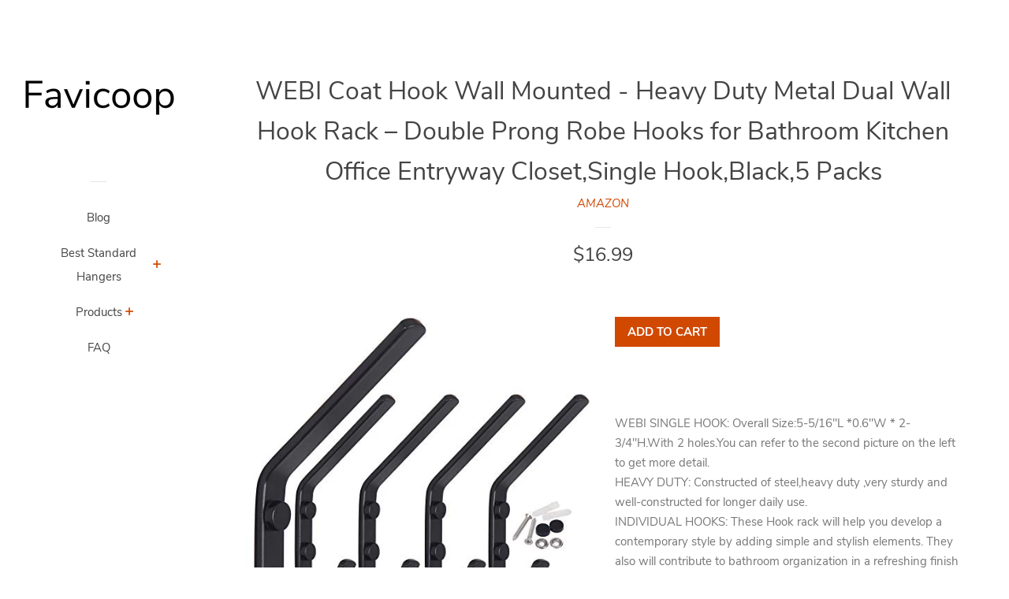

--- FILE ---
content_type: text/html; charset=utf-8
request_url: https://favicoop.com/products/clothes-rack-webi-coat-hook-wall-mounted-heavy-duty-metal-dual-wall-hook-b07h9644s7
body_size: 15322
content:
<!doctype html>
<html class="no-js">
<head>
<meta name="p:domain_verify" content="c419806347fc37b01fd4cec31c17e69d"/>
  
  <!-- Basic page needs ================================================== -->
  <meta charset="utf-8">
  <meta http-equiv="X-UA-Compatible" content="IE=edge,chrome=1">

  

  <!-- Title and description ================================================== -->
  <title>
  WEBI Coat Hook Wall Mounted - Heavy Duty Metal Dual Wall Hook Rack – D &ndash; Favicoop
  </title>

  
  <meta name="description" content="WEBI SINGLE HOOK: Overall Size:5-5/16&#39;&#39;L *0.6&#39;&#39;W * 2-3/4&#39;&#39;H.With 2 holes.You can refer to the second picture on the left to get more detail. HEAVY DUTY: Constructed of steel,heavy duty ,very sturdy and well-constructed for longer daily use. INDIVIDUAL HOOKS: These Hook rack will help you develop a contemporary style by">
  

  <!-- Social meta ================================================== -->
  <!-- /snippets/social-meta-tags.liquid -->




<meta property="og:site_name" content="Favicoop">
<meta property="og:url" content="https://favicoop.com/products/clothes-rack-webi-coat-hook-wall-mounted-heavy-duty-metal-dual-wall-hook-b07h9644s7">
<meta property="og:title" content="WEBI Coat Hook Wall Mounted - Heavy Duty Metal Dual Wall Hook Rack – Double Prong Robe Hooks for Bathroom Kitchen Office Entryway Closet,Single Hook,Black,5 Packs">
<meta property="og:type" content="product">
<meta property="og:description" content="WEBI SINGLE HOOK: Overall Size:5-5/16&#39;&#39;L *0.6&#39;&#39;W * 2-3/4&#39;&#39;H.With 2 holes.You can refer to the second picture on the left to get more detail. HEAVY DUTY: Constructed of steel,heavy duty ,very sturdy and well-constructed for longer daily use. INDIVIDUAL HOOKS: These Hook rack will help you develop a contemporary style by">

  <meta property="og:price:amount" content="16.99">
  <meta property="og:price:currency" content="USD">

<meta property="og:image" content="http://favicoop.com/cdn/shop/products/41txUAYYDgL._SL1500_1200x1200.jpg?v=1573755357">
<meta property="og:image:secure_url" content="https://favicoop.com/cdn/shop/products/41txUAYYDgL._SL1500_1200x1200.jpg?v=1573755357">


<meta name="twitter:card" content="summary_large_image">
<meta name="twitter:title" content="WEBI Coat Hook Wall Mounted - Heavy Duty Metal Dual Wall Hook Rack – Double Prong Robe Hooks for Bathroom Kitchen Office Entryway Closet,Single Hook,Black,5 Packs">
<meta name="twitter:description" content="WEBI SINGLE HOOK: Overall Size:5-5/16&#39;&#39;L *0.6&#39;&#39;W * 2-3/4&#39;&#39;H.With 2 holes.You can refer to the second picture on the left to get more detail. HEAVY DUTY: Constructed of steel,heavy duty ,very sturdy and well-constructed for longer daily use. INDIVIDUAL HOOKS: These Hook rack will help you develop a contemporary style by">


  <!-- Helpers ================================================== -->
  <link rel="canonical" href="https://favicoop.com/products/clothes-rack-webi-coat-hook-wall-mounted-heavy-duty-metal-dual-wall-hook-b07h9644s7">
  <meta name="viewport" content="width=device-width, initial-scale=1, shrink-to-fit=no">

  
    <!-- Ajaxify Cart Plugin ================================================== -->
    <link href="//favicoop.com/cdn/shop/t/2/assets/ajaxify.scss.css?v=116934885307387594241551990628" rel="stylesheet" type="text/css" media="all" />
  

  <!-- CSS ================================================== -->
  <link href="//favicoop.com/cdn/shop/t/2/assets/timber.scss.css?v=19533086882865059811656109631" rel="stylesheet" type="text/css" media="all" />

  <script>
    window.theme = window.theme || {};

    var theme = {
      cartType: 'drawer',
      moneyFormat: "${{amount}}",
      currentTemplate: 'product',
      variables: {
        mediaQuerySmall: 'screen and (max-width: 480px)',
        bpSmall: false
      }
    }

    document.documentElement.className = document.documentElement.className.replace('no-js', 'js');
  </script>

  <!-- Header hook for plugins ================================================== -->
  <script>window.performance && window.performance.mark && window.performance.mark('shopify.content_for_header.start');</script><meta id="shopify-digital-wallet" name="shopify-digital-wallet" content="/7818281026/digital_wallets/dialog">
<link rel="alternate" type="application/json+oembed" href="https://favicoop.com/products/clothes-rack-webi-coat-hook-wall-mounted-heavy-duty-metal-dual-wall-hook-b07h9644s7.oembed">
<script async="async" src="/checkouts/internal/preloads.js?locale=en-US"></script>
<script id="shopify-features" type="application/json">{"accessToken":"c6bb02d1fe2347966d20203a338afddf","betas":["rich-media-storefront-analytics"],"domain":"favicoop.com","predictiveSearch":true,"shopId":7818281026,"locale":"en"}</script>
<script>var Shopify = Shopify || {};
Shopify.shop = "favicoop.myshopify.com";
Shopify.locale = "en";
Shopify.currency = {"active":"USD","rate":"1.0"};
Shopify.country = "US";
Shopify.theme = {"name":"pop-customized-06mar2019-0932am","id":34806825026,"schema_name":"Pop","schema_version":"8.0.3","theme_store_id":null,"role":"main"};
Shopify.theme.handle = "null";
Shopify.theme.style = {"id":null,"handle":null};
Shopify.cdnHost = "favicoop.com/cdn";
Shopify.routes = Shopify.routes || {};
Shopify.routes.root = "/";</script>
<script type="module">!function(o){(o.Shopify=o.Shopify||{}).modules=!0}(window);</script>
<script>!function(o){function n(){var o=[];function n(){o.push(Array.prototype.slice.apply(arguments))}return n.q=o,n}var t=o.Shopify=o.Shopify||{};t.loadFeatures=n(),t.autoloadFeatures=n()}(window);</script>
<script id="shop-js-analytics" type="application/json">{"pageType":"product"}</script>
<script defer="defer" async type="module" src="//favicoop.com/cdn/shopifycloud/shop-js/modules/v2/client.init-shop-cart-sync_C5BV16lS.en.esm.js"></script>
<script defer="defer" async type="module" src="//favicoop.com/cdn/shopifycloud/shop-js/modules/v2/chunk.common_CygWptCX.esm.js"></script>
<script type="module">
  await import("//favicoop.com/cdn/shopifycloud/shop-js/modules/v2/client.init-shop-cart-sync_C5BV16lS.en.esm.js");
await import("//favicoop.com/cdn/shopifycloud/shop-js/modules/v2/chunk.common_CygWptCX.esm.js");

  window.Shopify.SignInWithShop?.initShopCartSync?.({"fedCMEnabled":true,"windoidEnabled":true});

</script>
<script id="__st">var __st={"a":7818281026,"offset":-18000,"reqid":"23a0fa27-d0ab-406b-ae9a-eb4630e766bd-1768673384","pageurl":"favicoop.com\/products\/clothes-rack-webi-coat-hook-wall-mounted-heavy-duty-metal-dual-wall-hook-b07h9644s7","u":"ccf1859a669f","p":"product","rtyp":"product","rid":4358244073538};</script>
<script>window.ShopifyPaypalV4VisibilityTracking = true;</script>
<script id="captcha-bootstrap">!function(){'use strict';const t='contact',e='account',n='new_comment',o=[[t,t],['blogs',n],['comments',n],[t,'customer']],c=[[e,'customer_login'],[e,'guest_login'],[e,'recover_customer_password'],[e,'create_customer']],r=t=>t.map((([t,e])=>`form[action*='/${t}']:not([data-nocaptcha='true']) input[name='form_type'][value='${e}']`)).join(','),a=t=>()=>t?[...document.querySelectorAll(t)].map((t=>t.form)):[];function s(){const t=[...o],e=r(t);return a(e)}const i='password',u='form_key',d=['recaptcha-v3-token','g-recaptcha-response','h-captcha-response',i],f=()=>{try{return window.sessionStorage}catch{return}},m='__shopify_v',_=t=>t.elements[u];function p(t,e,n=!1){try{const o=window.sessionStorage,c=JSON.parse(o.getItem(e)),{data:r}=function(t){const{data:e,action:n}=t;return t[m]||n?{data:e,action:n}:{data:t,action:n}}(c);for(const[e,n]of Object.entries(r))t.elements[e]&&(t.elements[e].value=n);n&&o.removeItem(e)}catch(o){console.error('form repopulation failed',{error:o})}}const l='form_type',E='cptcha';function T(t){t.dataset[E]=!0}const w=window,h=w.document,L='Shopify',v='ce_forms',y='captcha';let A=!1;((t,e)=>{const n=(g='f06e6c50-85a8-45c8-87d0-21a2b65856fe',I='https://cdn.shopify.com/shopifycloud/storefront-forms-hcaptcha/ce_storefront_forms_captcha_hcaptcha.v1.5.2.iife.js',D={infoText:'Protected by hCaptcha',privacyText:'Privacy',termsText:'Terms'},(t,e,n)=>{const o=w[L][v],c=o.bindForm;if(c)return c(t,g,e,D).then(n);var r;o.q.push([[t,g,e,D],n]),r=I,A||(h.body.append(Object.assign(h.createElement('script'),{id:'captcha-provider',async:!0,src:r})),A=!0)});var g,I,D;w[L]=w[L]||{},w[L][v]=w[L][v]||{},w[L][v].q=[],w[L][y]=w[L][y]||{},w[L][y].protect=function(t,e){n(t,void 0,e),T(t)},Object.freeze(w[L][y]),function(t,e,n,w,h,L){const[v,y,A,g]=function(t,e,n){const i=e?o:[],u=t?c:[],d=[...i,...u],f=r(d),m=r(i),_=r(d.filter((([t,e])=>n.includes(e))));return[a(f),a(m),a(_),s()]}(w,h,L),I=t=>{const e=t.target;return e instanceof HTMLFormElement?e:e&&e.form},D=t=>v().includes(t);t.addEventListener('submit',(t=>{const e=I(t);if(!e)return;const n=D(e)&&!e.dataset.hcaptchaBound&&!e.dataset.recaptchaBound,o=_(e),c=g().includes(e)&&(!o||!o.value);(n||c)&&t.preventDefault(),c&&!n&&(function(t){try{if(!f())return;!function(t){const e=f();if(!e)return;const n=_(t);if(!n)return;const o=n.value;o&&e.removeItem(o)}(t);const e=Array.from(Array(32),(()=>Math.random().toString(36)[2])).join('');!function(t,e){_(t)||t.append(Object.assign(document.createElement('input'),{type:'hidden',name:u})),t.elements[u].value=e}(t,e),function(t,e){const n=f();if(!n)return;const o=[...t.querySelectorAll(`input[type='${i}']`)].map((({name:t})=>t)),c=[...d,...o],r={};for(const[a,s]of new FormData(t).entries())c.includes(a)||(r[a]=s);n.setItem(e,JSON.stringify({[m]:1,action:t.action,data:r}))}(t,e)}catch(e){console.error('failed to persist form',e)}}(e),e.submit())}));const S=(t,e)=>{t&&!t.dataset[E]&&(n(t,e.some((e=>e===t))),T(t))};for(const o of['focusin','change'])t.addEventListener(o,(t=>{const e=I(t);D(e)&&S(e,y())}));const B=e.get('form_key'),M=e.get(l),P=B&&M;t.addEventListener('DOMContentLoaded',(()=>{const t=y();if(P)for(const e of t)e.elements[l].value===M&&p(e,B);[...new Set([...A(),...v().filter((t=>'true'===t.dataset.shopifyCaptcha))])].forEach((e=>S(e,t)))}))}(h,new URLSearchParams(w.location.search),n,t,e,['guest_login'])})(!0,!0)}();</script>
<script integrity="sha256-4kQ18oKyAcykRKYeNunJcIwy7WH5gtpwJnB7kiuLZ1E=" data-source-attribution="shopify.loadfeatures" defer="defer" src="//favicoop.com/cdn/shopifycloud/storefront/assets/storefront/load_feature-a0a9edcb.js" crossorigin="anonymous"></script>
<script data-source-attribution="shopify.dynamic_checkout.dynamic.init">var Shopify=Shopify||{};Shopify.PaymentButton=Shopify.PaymentButton||{isStorefrontPortableWallets:!0,init:function(){window.Shopify.PaymentButton.init=function(){};var t=document.createElement("script");t.src="https://favicoop.com/cdn/shopifycloud/portable-wallets/latest/portable-wallets.en.js",t.type="module",document.head.appendChild(t)}};
</script>
<script data-source-attribution="shopify.dynamic_checkout.buyer_consent">
  function portableWalletsHideBuyerConsent(e){var t=document.getElementById("shopify-buyer-consent"),n=document.getElementById("shopify-subscription-policy-button");t&&n&&(t.classList.add("hidden"),t.setAttribute("aria-hidden","true"),n.removeEventListener("click",e))}function portableWalletsShowBuyerConsent(e){var t=document.getElementById("shopify-buyer-consent"),n=document.getElementById("shopify-subscription-policy-button");t&&n&&(t.classList.remove("hidden"),t.removeAttribute("aria-hidden"),n.addEventListener("click",e))}window.Shopify?.PaymentButton&&(window.Shopify.PaymentButton.hideBuyerConsent=portableWalletsHideBuyerConsent,window.Shopify.PaymentButton.showBuyerConsent=portableWalletsShowBuyerConsent);
</script>
<script data-source-attribution="shopify.dynamic_checkout.cart.bootstrap">document.addEventListener("DOMContentLoaded",(function(){function t(){return document.querySelector("shopify-accelerated-checkout-cart, shopify-accelerated-checkout")}if(t())Shopify.PaymentButton.init();else{new MutationObserver((function(e,n){t()&&(Shopify.PaymentButton.init(),n.disconnect())})).observe(document.body,{childList:!0,subtree:!0})}}));
</script>

<script>window.performance && window.performance.mark && window.performance.mark('shopify.content_for_header.end');</script>

  
  

  
  <script src="//favicoop.com/cdn/shop/t/2/assets/jquery-2.2.3.min.js?v=58211863146907186831551990622" type="text/javascript"></script>
  <script src="//favicoop.com/cdn/shop/t/2/assets/modernizr.min.js?v=520786850485634651551990623" type="text/javascript"></script>

  <script src="//favicoop.com/cdn/shop/t/2/assets/lazysizes.min.js?v=177476512571513845041551990623" async="async"></script>

  <script src="//favicoop.com/cdn/shop/t/2/assets/theme.js?v=97239712952730064071551990623" defer="defer"></script>

<link href="https://monorail-edge.shopifysvc.com" rel="dns-prefetch">
<script>(function(){if ("sendBeacon" in navigator && "performance" in window) {try {var session_token_from_headers = performance.getEntriesByType('navigation')[0].serverTiming.find(x => x.name == '_s').description;} catch {var session_token_from_headers = undefined;}var session_cookie_matches = document.cookie.match(/_shopify_s=([^;]*)/);var session_token_from_cookie = session_cookie_matches && session_cookie_matches.length === 2 ? session_cookie_matches[1] : "";var session_token = session_token_from_headers || session_token_from_cookie || "";function handle_abandonment_event(e) {var entries = performance.getEntries().filter(function(entry) {return /monorail-edge.shopifysvc.com/.test(entry.name);});if (!window.abandonment_tracked && entries.length === 0) {window.abandonment_tracked = true;var currentMs = Date.now();var navigation_start = performance.timing.navigationStart;var payload = {shop_id: 7818281026,url: window.location.href,navigation_start,duration: currentMs - navigation_start,session_token,page_type: "product"};window.navigator.sendBeacon("https://monorail-edge.shopifysvc.com/v1/produce", JSON.stringify({schema_id: "online_store_buyer_site_abandonment/1.1",payload: payload,metadata: {event_created_at_ms: currentMs,event_sent_at_ms: currentMs}}));}}window.addEventListener('pagehide', handle_abandonment_event);}}());</script>
<script id="web-pixels-manager-setup">(function e(e,d,r,n,o){if(void 0===o&&(o={}),!Boolean(null===(a=null===(i=window.Shopify)||void 0===i?void 0:i.analytics)||void 0===a?void 0:a.replayQueue)){var i,a;window.Shopify=window.Shopify||{};var t=window.Shopify;t.analytics=t.analytics||{};var s=t.analytics;s.replayQueue=[],s.publish=function(e,d,r){return s.replayQueue.push([e,d,r]),!0};try{self.performance.mark("wpm:start")}catch(e){}var l=function(){var e={modern:/Edge?\/(1{2}[4-9]|1[2-9]\d|[2-9]\d{2}|\d{4,})\.\d+(\.\d+|)|Firefox\/(1{2}[4-9]|1[2-9]\d|[2-9]\d{2}|\d{4,})\.\d+(\.\d+|)|Chrom(ium|e)\/(9{2}|\d{3,})\.\d+(\.\d+|)|(Maci|X1{2}).+ Version\/(15\.\d+|(1[6-9]|[2-9]\d|\d{3,})\.\d+)([,.]\d+|)( \(\w+\)|)( Mobile\/\w+|) Safari\/|Chrome.+OPR\/(9{2}|\d{3,})\.\d+\.\d+|(CPU[ +]OS|iPhone[ +]OS|CPU[ +]iPhone|CPU IPhone OS|CPU iPad OS)[ +]+(15[._]\d+|(1[6-9]|[2-9]\d|\d{3,})[._]\d+)([._]\d+|)|Android:?[ /-](13[3-9]|1[4-9]\d|[2-9]\d{2}|\d{4,})(\.\d+|)(\.\d+|)|Android.+Firefox\/(13[5-9]|1[4-9]\d|[2-9]\d{2}|\d{4,})\.\d+(\.\d+|)|Android.+Chrom(ium|e)\/(13[3-9]|1[4-9]\d|[2-9]\d{2}|\d{4,})\.\d+(\.\d+|)|SamsungBrowser\/([2-9]\d|\d{3,})\.\d+/,legacy:/Edge?\/(1[6-9]|[2-9]\d|\d{3,})\.\d+(\.\d+|)|Firefox\/(5[4-9]|[6-9]\d|\d{3,})\.\d+(\.\d+|)|Chrom(ium|e)\/(5[1-9]|[6-9]\d|\d{3,})\.\d+(\.\d+|)([\d.]+$|.*Safari\/(?![\d.]+ Edge\/[\d.]+$))|(Maci|X1{2}).+ Version\/(10\.\d+|(1[1-9]|[2-9]\d|\d{3,})\.\d+)([,.]\d+|)( \(\w+\)|)( Mobile\/\w+|) Safari\/|Chrome.+OPR\/(3[89]|[4-9]\d|\d{3,})\.\d+\.\d+|(CPU[ +]OS|iPhone[ +]OS|CPU[ +]iPhone|CPU IPhone OS|CPU iPad OS)[ +]+(10[._]\d+|(1[1-9]|[2-9]\d|\d{3,})[._]\d+)([._]\d+|)|Android:?[ /-](13[3-9]|1[4-9]\d|[2-9]\d{2}|\d{4,})(\.\d+|)(\.\d+|)|Mobile Safari.+OPR\/([89]\d|\d{3,})\.\d+\.\d+|Android.+Firefox\/(13[5-9]|1[4-9]\d|[2-9]\d{2}|\d{4,})\.\d+(\.\d+|)|Android.+Chrom(ium|e)\/(13[3-9]|1[4-9]\d|[2-9]\d{2}|\d{4,})\.\d+(\.\d+|)|Android.+(UC? ?Browser|UCWEB|U3)[ /]?(15\.([5-9]|\d{2,})|(1[6-9]|[2-9]\d|\d{3,})\.\d+)\.\d+|SamsungBrowser\/(5\.\d+|([6-9]|\d{2,})\.\d+)|Android.+MQ{2}Browser\/(14(\.(9|\d{2,})|)|(1[5-9]|[2-9]\d|\d{3,})(\.\d+|))(\.\d+|)|K[Aa][Ii]OS\/(3\.\d+|([4-9]|\d{2,})\.\d+)(\.\d+|)/},d=e.modern,r=e.legacy,n=navigator.userAgent;return n.match(d)?"modern":n.match(r)?"legacy":"unknown"}(),u="modern"===l?"modern":"legacy",c=(null!=n?n:{modern:"",legacy:""})[u],f=function(e){return[e.baseUrl,"/wpm","/b",e.hashVersion,"modern"===e.buildTarget?"m":"l",".js"].join("")}({baseUrl:d,hashVersion:r,buildTarget:u}),m=function(e){var d=e.version,r=e.bundleTarget,n=e.surface,o=e.pageUrl,i=e.monorailEndpoint;return{emit:function(e){var a=e.status,t=e.errorMsg,s=(new Date).getTime(),l=JSON.stringify({metadata:{event_sent_at_ms:s},events:[{schema_id:"web_pixels_manager_load/3.1",payload:{version:d,bundle_target:r,page_url:o,status:a,surface:n,error_msg:t},metadata:{event_created_at_ms:s}}]});if(!i)return console&&console.warn&&console.warn("[Web Pixels Manager] No Monorail endpoint provided, skipping logging."),!1;try{return self.navigator.sendBeacon.bind(self.navigator)(i,l)}catch(e){}var u=new XMLHttpRequest;try{return u.open("POST",i,!0),u.setRequestHeader("Content-Type","text/plain"),u.send(l),!0}catch(e){return console&&console.warn&&console.warn("[Web Pixels Manager] Got an unhandled error while logging to Monorail."),!1}}}}({version:r,bundleTarget:l,surface:e.surface,pageUrl:self.location.href,monorailEndpoint:e.monorailEndpoint});try{o.browserTarget=l,function(e){var d=e.src,r=e.async,n=void 0===r||r,o=e.onload,i=e.onerror,a=e.sri,t=e.scriptDataAttributes,s=void 0===t?{}:t,l=document.createElement("script"),u=document.querySelector("head"),c=document.querySelector("body");if(l.async=n,l.src=d,a&&(l.integrity=a,l.crossOrigin="anonymous"),s)for(var f in s)if(Object.prototype.hasOwnProperty.call(s,f))try{l.dataset[f]=s[f]}catch(e){}if(o&&l.addEventListener("load",o),i&&l.addEventListener("error",i),u)u.appendChild(l);else{if(!c)throw new Error("Did not find a head or body element to append the script");c.appendChild(l)}}({src:f,async:!0,onload:function(){if(!function(){var e,d;return Boolean(null===(d=null===(e=window.Shopify)||void 0===e?void 0:e.analytics)||void 0===d?void 0:d.initialized)}()){var d=window.webPixelsManager.init(e)||void 0;if(d){var r=window.Shopify.analytics;r.replayQueue.forEach((function(e){var r=e[0],n=e[1],o=e[2];d.publishCustomEvent(r,n,o)})),r.replayQueue=[],r.publish=d.publishCustomEvent,r.visitor=d.visitor,r.initialized=!0}}},onerror:function(){return m.emit({status:"failed",errorMsg:"".concat(f," has failed to load")})},sri:function(e){var d=/^sha384-[A-Za-z0-9+/=]+$/;return"string"==typeof e&&d.test(e)}(c)?c:"",scriptDataAttributes:o}),m.emit({status:"loading"})}catch(e){m.emit({status:"failed",errorMsg:(null==e?void 0:e.message)||"Unknown error"})}}})({shopId: 7818281026,storefrontBaseUrl: "https://favicoop.com",extensionsBaseUrl: "https://extensions.shopifycdn.com/cdn/shopifycloud/web-pixels-manager",monorailEndpoint: "https://monorail-edge.shopifysvc.com/unstable/produce_batch",surface: "storefront-renderer",enabledBetaFlags: ["2dca8a86"],webPixelsConfigList: [{"id":"shopify-app-pixel","configuration":"{}","eventPayloadVersion":"v1","runtimeContext":"STRICT","scriptVersion":"0450","apiClientId":"shopify-pixel","type":"APP","privacyPurposes":["ANALYTICS","MARKETING"]},{"id":"shopify-custom-pixel","eventPayloadVersion":"v1","runtimeContext":"LAX","scriptVersion":"0450","apiClientId":"shopify-pixel","type":"CUSTOM","privacyPurposes":["ANALYTICS","MARKETING"]}],isMerchantRequest: false,initData: {"shop":{"name":"Favicoop","paymentSettings":{"currencyCode":"USD"},"myshopifyDomain":"favicoop.myshopify.com","countryCode":"US","storefrontUrl":"https:\/\/favicoop.com"},"customer":null,"cart":null,"checkout":null,"productVariants":[{"price":{"amount":16.99,"currencyCode":"USD"},"product":{"title":"WEBI Coat Hook Wall Mounted - Heavy Duty Metal Dual Wall Hook Rack – Double Prong Robe Hooks for Bathroom Kitchen Office Entryway Closet,Single Hook,Black,5 Packs","vendor":"AMAZON","id":"4358244073538","untranslatedTitle":"WEBI Coat Hook Wall Mounted - Heavy Duty Metal Dual Wall Hook Rack – Double Prong Robe Hooks for Bathroom Kitchen Office Entryway Closet,Single Hook,Black,5 Packs","url":"\/products\/clothes-rack-webi-coat-hook-wall-mounted-heavy-duty-metal-dual-wall-hook-b07h9644s7","type":"Home \u0026 Kitchen"},"id":"31237412421698","image":{"src":"\/\/favicoop.com\/cdn\/shop\/products\/41txUAYYDgL._SL1500.jpg?v=1573755357"},"sku":"B07H9644S7","title":"Default Title","untranslatedTitle":"Default Title"}],"purchasingCompany":null},},"https://favicoop.com/cdn","fcfee988w5aeb613cpc8e4bc33m6693e112",{"modern":"","legacy":""},{"shopId":"7818281026","storefrontBaseUrl":"https:\/\/favicoop.com","extensionBaseUrl":"https:\/\/extensions.shopifycdn.com\/cdn\/shopifycloud\/web-pixels-manager","surface":"storefront-renderer","enabledBetaFlags":"[\"2dca8a86\"]","isMerchantRequest":"false","hashVersion":"fcfee988w5aeb613cpc8e4bc33m6693e112","publish":"custom","events":"[[\"page_viewed\",{}],[\"product_viewed\",{\"productVariant\":{\"price\":{\"amount\":16.99,\"currencyCode\":\"USD\"},\"product\":{\"title\":\"WEBI Coat Hook Wall Mounted - Heavy Duty Metal Dual Wall Hook Rack – Double Prong Robe Hooks for Bathroom Kitchen Office Entryway Closet,Single Hook,Black,5 Packs\",\"vendor\":\"AMAZON\",\"id\":\"4358244073538\",\"untranslatedTitle\":\"WEBI Coat Hook Wall Mounted - Heavy Duty Metal Dual Wall Hook Rack – Double Prong Robe Hooks for Bathroom Kitchen Office Entryway Closet,Single Hook,Black,5 Packs\",\"url\":\"\/products\/clothes-rack-webi-coat-hook-wall-mounted-heavy-duty-metal-dual-wall-hook-b07h9644s7\",\"type\":\"Home \u0026 Kitchen\"},\"id\":\"31237412421698\",\"image\":{\"src\":\"\/\/favicoop.com\/cdn\/shop\/products\/41txUAYYDgL._SL1500.jpg?v=1573755357\"},\"sku\":\"B07H9644S7\",\"title\":\"Default Title\",\"untranslatedTitle\":\"Default Title\"}}]]"});</script><script>
  window.ShopifyAnalytics = window.ShopifyAnalytics || {};
  window.ShopifyAnalytics.meta = window.ShopifyAnalytics.meta || {};
  window.ShopifyAnalytics.meta.currency = 'USD';
  var meta = {"product":{"id":4358244073538,"gid":"gid:\/\/shopify\/Product\/4358244073538","vendor":"AMAZON","type":"Home \u0026 Kitchen","handle":"clothes-rack-webi-coat-hook-wall-mounted-heavy-duty-metal-dual-wall-hook-b07h9644s7","variants":[{"id":31237412421698,"price":1699,"name":"WEBI Coat Hook Wall Mounted - Heavy Duty Metal Dual Wall Hook Rack – Double Prong Robe Hooks for Bathroom Kitchen Office Entryway Closet,Single Hook,Black,5 Packs","public_title":null,"sku":"B07H9644S7"}],"remote":false},"page":{"pageType":"product","resourceType":"product","resourceId":4358244073538,"requestId":"23a0fa27-d0ab-406b-ae9a-eb4630e766bd-1768673384"}};
  for (var attr in meta) {
    window.ShopifyAnalytics.meta[attr] = meta[attr];
  }
</script>
<script class="analytics">
  (function () {
    var customDocumentWrite = function(content) {
      var jquery = null;

      if (window.jQuery) {
        jquery = window.jQuery;
      } else if (window.Checkout && window.Checkout.$) {
        jquery = window.Checkout.$;
      }

      if (jquery) {
        jquery('body').append(content);
      }
    };

    var hasLoggedConversion = function(token) {
      if (token) {
        return document.cookie.indexOf('loggedConversion=' + token) !== -1;
      }
      return false;
    }

    var setCookieIfConversion = function(token) {
      if (token) {
        var twoMonthsFromNow = new Date(Date.now());
        twoMonthsFromNow.setMonth(twoMonthsFromNow.getMonth() + 2);

        document.cookie = 'loggedConversion=' + token + '; expires=' + twoMonthsFromNow;
      }
    }

    var trekkie = window.ShopifyAnalytics.lib = window.trekkie = window.trekkie || [];
    if (trekkie.integrations) {
      return;
    }
    trekkie.methods = [
      'identify',
      'page',
      'ready',
      'track',
      'trackForm',
      'trackLink'
    ];
    trekkie.factory = function(method) {
      return function() {
        var args = Array.prototype.slice.call(arguments);
        args.unshift(method);
        trekkie.push(args);
        return trekkie;
      };
    };
    for (var i = 0; i < trekkie.methods.length; i++) {
      var key = trekkie.methods[i];
      trekkie[key] = trekkie.factory(key);
    }
    trekkie.load = function(config) {
      trekkie.config = config || {};
      trekkie.config.initialDocumentCookie = document.cookie;
      var first = document.getElementsByTagName('script')[0];
      var script = document.createElement('script');
      script.type = 'text/javascript';
      script.onerror = function(e) {
        var scriptFallback = document.createElement('script');
        scriptFallback.type = 'text/javascript';
        scriptFallback.onerror = function(error) {
                var Monorail = {
      produce: function produce(monorailDomain, schemaId, payload) {
        var currentMs = new Date().getTime();
        var event = {
          schema_id: schemaId,
          payload: payload,
          metadata: {
            event_created_at_ms: currentMs,
            event_sent_at_ms: currentMs
          }
        };
        return Monorail.sendRequest("https://" + monorailDomain + "/v1/produce", JSON.stringify(event));
      },
      sendRequest: function sendRequest(endpointUrl, payload) {
        // Try the sendBeacon API
        if (window && window.navigator && typeof window.navigator.sendBeacon === 'function' && typeof window.Blob === 'function' && !Monorail.isIos12()) {
          var blobData = new window.Blob([payload], {
            type: 'text/plain'
          });

          if (window.navigator.sendBeacon(endpointUrl, blobData)) {
            return true;
          } // sendBeacon was not successful

        } // XHR beacon

        var xhr = new XMLHttpRequest();

        try {
          xhr.open('POST', endpointUrl);
          xhr.setRequestHeader('Content-Type', 'text/plain');
          xhr.send(payload);
        } catch (e) {
          console.log(e);
        }

        return false;
      },
      isIos12: function isIos12() {
        return window.navigator.userAgent.lastIndexOf('iPhone; CPU iPhone OS 12_') !== -1 || window.navigator.userAgent.lastIndexOf('iPad; CPU OS 12_') !== -1;
      }
    };
    Monorail.produce('monorail-edge.shopifysvc.com',
      'trekkie_storefront_load_errors/1.1',
      {shop_id: 7818281026,
      theme_id: 34806825026,
      app_name: "storefront",
      context_url: window.location.href,
      source_url: "//favicoop.com/cdn/s/trekkie.storefront.cd680fe47e6c39ca5d5df5f0a32d569bc48c0f27.min.js"});

        };
        scriptFallback.async = true;
        scriptFallback.src = '//favicoop.com/cdn/s/trekkie.storefront.cd680fe47e6c39ca5d5df5f0a32d569bc48c0f27.min.js';
        first.parentNode.insertBefore(scriptFallback, first);
      };
      script.async = true;
      script.src = '//favicoop.com/cdn/s/trekkie.storefront.cd680fe47e6c39ca5d5df5f0a32d569bc48c0f27.min.js';
      first.parentNode.insertBefore(script, first);
    };
    trekkie.load(
      {"Trekkie":{"appName":"storefront","development":false,"defaultAttributes":{"shopId":7818281026,"isMerchantRequest":null,"themeId":34806825026,"themeCityHash":"6784738724080681968","contentLanguage":"en","currency":"USD","eventMetadataId":"c841afcb-f9a0-4c87-bae8-d6b3523f87df"},"isServerSideCookieWritingEnabled":true,"monorailRegion":"shop_domain","enabledBetaFlags":["65f19447"]},"Session Attribution":{},"S2S":{"facebookCapiEnabled":false,"source":"trekkie-storefront-renderer","apiClientId":580111}}
    );

    var loaded = false;
    trekkie.ready(function() {
      if (loaded) return;
      loaded = true;

      window.ShopifyAnalytics.lib = window.trekkie;

      var originalDocumentWrite = document.write;
      document.write = customDocumentWrite;
      try { window.ShopifyAnalytics.merchantGoogleAnalytics.call(this); } catch(error) {};
      document.write = originalDocumentWrite;

      window.ShopifyAnalytics.lib.page(null,{"pageType":"product","resourceType":"product","resourceId":4358244073538,"requestId":"23a0fa27-d0ab-406b-ae9a-eb4630e766bd-1768673384","shopifyEmitted":true});

      var match = window.location.pathname.match(/checkouts\/(.+)\/(thank_you|post_purchase)/)
      var token = match? match[1]: undefined;
      if (!hasLoggedConversion(token)) {
        setCookieIfConversion(token);
        window.ShopifyAnalytics.lib.track("Viewed Product",{"currency":"USD","variantId":31237412421698,"productId":4358244073538,"productGid":"gid:\/\/shopify\/Product\/4358244073538","name":"WEBI Coat Hook Wall Mounted - Heavy Duty Metal Dual Wall Hook Rack – Double Prong Robe Hooks for Bathroom Kitchen Office Entryway Closet,Single Hook,Black,5 Packs","price":"16.99","sku":"B07H9644S7","brand":"AMAZON","variant":null,"category":"Home \u0026 Kitchen","nonInteraction":true,"remote":false},undefined,undefined,{"shopifyEmitted":true});
      window.ShopifyAnalytics.lib.track("monorail:\/\/trekkie_storefront_viewed_product\/1.1",{"currency":"USD","variantId":31237412421698,"productId":4358244073538,"productGid":"gid:\/\/shopify\/Product\/4358244073538","name":"WEBI Coat Hook Wall Mounted - Heavy Duty Metal Dual Wall Hook Rack – Double Prong Robe Hooks for Bathroom Kitchen Office Entryway Closet,Single Hook,Black,5 Packs","price":"16.99","sku":"B07H9644S7","brand":"AMAZON","variant":null,"category":"Home \u0026 Kitchen","nonInteraction":true,"remote":false,"referer":"https:\/\/favicoop.com\/products\/clothes-rack-webi-coat-hook-wall-mounted-heavy-duty-metal-dual-wall-hook-b07h9644s7"});
      }
    });


        var eventsListenerScript = document.createElement('script');
        eventsListenerScript.async = true;
        eventsListenerScript.src = "//favicoop.com/cdn/shopifycloud/storefront/assets/shop_events_listener-3da45d37.js";
        document.getElementsByTagName('head')[0].appendChild(eventsListenerScript);

})();</script>
<script
  defer
  src="https://favicoop.com/cdn/shopifycloud/perf-kit/shopify-perf-kit-3.0.4.min.js"
  data-application="storefront-renderer"
  data-shop-id="7818281026"
  data-render-region="gcp-us-central1"
  data-page-type="product"
  data-theme-instance-id="34806825026"
  data-theme-name="Pop"
  data-theme-version="8.0.3"
  data-monorail-region="shop_domain"
  data-resource-timing-sampling-rate="10"
  data-shs="true"
  data-shs-beacon="true"
  data-shs-export-with-fetch="true"
  data-shs-logs-sample-rate="1"
  data-shs-beacon-endpoint="https://favicoop.com/api/collect"
></script>
</head>


<body id="webi-coat-hook-wall-mounted-heavy-duty-metal-dual-wall-hook-rack-d" class="template-product" >

  <div id="shopify-section-header" class="shopify-section">





<style>
.site-header {
  
}

@media screen and (max-width: 1024px) {
  .site-header {
    height: 70px;
  }
}



@media screen and (min-width: 1025px) {
  .main-content {
    margin: 90px 0 0 0;
  }

  .site-header {
    height: 100%;
    width: 250px;
    overflow-y: auto;
    left: 0;
    position: fixed;
  }
}

.nav-mobile {
  width: 250px;
}

.page-move--nav .page-element {
  left: 250px;
}

@media screen and (min-width: 1025px) {
  .page-wrapper {
    left: 250px;
    width: calc(100% - 250px);
  }
}

.supports-csstransforms .page-move--nav .page-element {
  left: 0;
  -webkit-transform: translateX(250px);
  -moz-transform: translateX(250px);
  -ms-transform: translateX(250px);
  -o-transform: translateX(250px);
  transform: translateX(250px);
}

@media screen and (min-width: 1025px) {
  .supports-csstransforms .page-move--cart .site-header  {
    left: -250px;
  }
  .supports-csstransforms .page-move--cart .page-wrapper {
    left: calc(250px / 2);
    transform: translateX(calc(-50% + (250px / 2)));
  }
}

@media screen and (max-width: 1024px) {
  .page-wrapper {
    top: 70px;
  }
}

.page-move--nav .ajaxify-drawer {
  right: -250px;
}

.supports-csstransforms .page-move--nav .ajaxify-drawer {
  right: 0;
  -webkit-transform: translateX(250px);
  -moz-transform: translateX(250px);
  -ms-transform: translateX(250px);
  -o-transform: translateX(250px);
  transform: translateX(250px);
}

@media screen and (max-width: 1024px) {
  .header-logo img {
    max-height: 40px;
  }
}

@media screen and (min-width: 1025px) {
  .header-logo img {
    max-height: none;
  }
}

.nav-bar {
  height: 70px;
}

@media screen and (max-width: 1024px) {
  .cart-toggle,
  .nav-toggle {
    height: 70px;
  }
}
</style>



<div class="nav-mobile">
  <nav class="nav-bar" role="navigation">
    <div class="wrapper">
      



<ul class="site-nav" id="accessibleNav">
  
    
      
        <li>
          <a href="/blogs/news" class="site-nav__link site-nav__linknodrop">
            Blog
          </a>
        </li>
      
    
  
    
      
      

      

      <li class="site-nav--has-dropdown">
        <div class="grid--full">
          <div class="grid-item large--one-whole">
            <a href="/pages/best-standard-hangers" class="site-nav__linkdrop site-nav__label icon-fallback-text">
              Best Standard Hangers
            </a>
            <button type="button" class="btn btn--no-focus site-nav__dropdown-icon--open site-nav__dropdown-toggle icon-fallback-text medium-down--hide" aria-haspopup="true" aria-expanded="false" aria-label="Best Standard Hangers Menu">
              <span class="icon icon-plus" aria-hidden="true"></span>
            </button>
            <button type="button" class="btn btn--no-focus site-nav__dropdown-icon--open site-nav__dropdown-toggle site-nav__linkdroparrow large--hide icon-fallback-text" aria-haspopup="true" aria-expanded="false" aria-label="Best Standard Hangers Menu">
              <span class="icon icon-chevron-down" aria-hidden="true"></span>
            </button>
          </div>
        </div>
        <ul class="site-nav__dropdown">
          
            
              <li>
                <a href="/pages/reviews-of-standard-hangers" class="site-nav__link">
                  Reviews of Standard Hangers
                </a>
              </li>
            
          
            
              <li>
                <a href="/pages/best-standard-hangers" class="site-nav__link">
                  Best Standard Hangers
                </a>
              </li>
            
          
        </ul>
      </li>
    
  
    
      
      

      

      <li class="site-nav--has-dropdown">
        <div class="grid--full">
          <div class="grid-item large--one-whole">
            <a href="/collections/standard-hangers" class="site-nav__linkdrop site-nav__label icon-fallback-text">
              Products
            </a>
            <button type="button" class="btn btn--no-focus site-nav__dropdown-icon--open site-nav__dropdown-toggle icon-fallback-text medium-down--hide" aria-haspopup="true" aria-expanded="false" aria-label="Products Menu">
              <span class="icon icon-plus" aria-hidden="true"></span>
            </button>
            <button type="button" class="btn btn--no-focus site-nav__dropdown-icon--open site-nav__dropdown-toggle site-nav__linkdroparrow large--hide icon-fallback-text" aria-haspopup="true" aria-expanded="false" aria-label="Products Menu">
              <span class="icon icon-chevron-down" aria-hidden="true"></span>
            </button>
          </div>
        </div>
        <ul class="site-nav__dropdown">
          
            
              <li>
                <a href="/collections/standard-hangers" class="site-nav__link">
                  Standard Hangers
                </a>
              </li>
            
          
        </ul>
      </li>
    
  
    
      
        <li>
          <a href="/pages/frequently-asked-questions" class="site-nav__link">
            FAQ
          </a>
        </li>
      
    
  
  
</ul>

    </div>
  </nav>
</div>

<header class="site-header page-element" role="banner" data-section-id="header" data-section-type="header">
  <div class="nav-bar grid--full large--hide">

    <div class="grid-item one-quarter">
      <button type="button" class="text-link nav-toggle" id="navToggle" aria-expanded="false" aria-controls="accessibleNav">
        <div class="table-contain">
          <div class="table-contain__inner">
            <span class="icon-fallback-text">
              <span class="icon icon-hamburger" aria-hidden="true"></span>
              <span class="fallback-text">Menu</span>
            </span>
          </div>
        </div>
      </button>
    </div>

    <div class="grid-item two-quarters">

      <div class="table-contain">
        <div class="table-contain__inner">

        
          <div class="h1 header-logo" itemscope itemtype="http://schema.org/Organization">
        

        
          <a href="/" itemprop="url">
            <img src="//favicoop.com/cdn/shop/files/Favicoop_Nunito_Sans_450x.png?v=1613785554" alt="Favicoop" itemprop="logo">
          </a>
        

        
          </div>
        

        </div>
      </div>
    </div>
    <div class="grid-item one-quarter">
      <a href="/cart" class="cart-toggle">
      <div class="table-contain">
        <div class="table-contain__inner">
          <span class="icon-fallback-text">
            <span class="icon icon-cart" aria-hidden="true"></span>
            <span class="fallback-text">Cart</span>
          </span>
        </div>
      </div>
      </a>
    </div>
  </div>

  <div class="wrapper">

    
    <div class="grid--full">
      <div class="grid-item medium-down--hide">
      
        <div class="h1 header-logo" itemscope itemtype="http://schema.org/Organization">
      

      
        
        
<style>
  
  
  @media screen and (min-width: 480px) { 
    #Logo-header {
      max-width: 195px;
      max-height: 60.17578125px;
    }
    #LogoWrapper-header {
      max-width: 195px;
    }
   } 
  
  
    
    @media screen and (max-width: 479px) {
      #Logo-header {
        max-width: 450px;
        max-height: 450px;
      }
      #LogoWrapper-header {
        max-width: 450px;
      }
    }
  
</style>


        <div id="LogoWrapper-header" class="logo-wrapper js">
          <a href="/" itemprop="url" style="padding-top:30.859375%;">
            <img id="Logo-header"
                 class="logo lazyload"
                 data-src="//favicoop.com/cdn/shop/files/Favicoop_Nunito_Sans_{width}x.png?v=1613785554"
                 data-widths="[195, 380, 575, 720, 900, 1080, 1296, 1512, 1728, 2048]"
                 data-aspectratio=""
                 data-sizes="auto"
                 alt="Favicoop"
                 itemprop="logo">
          </a>
        </div>

        <noscript>
          <a href="/" itemprop="url">
            <img src="//favicoop.com/cdn/shop/files/Favicoop_Nunito_Sans_450x.png?v=1613785554" alt="Favicoop" itemprop="logo">
          </a>
        </noscript>
      

      
        </div>
      
      </div>
    </div>

    

    <div class="medium-down--hide">
      <ul class="site-nav">
        
        
      </ul>

      <hr class="hr--small">
    </div>

    

    <nav class="medium-down--hide" role="navigation">
      



<ul class="site-nav" id="accessibleNav">
  
    
      
        <li>
          <a href="/blogs/news" class="site-nav__link site-nav__linknodrop">
            Blog
          </a>
        </li>
      
    
  
    
      
      

      

      <li class="site-nav--has-dropdown">
        <div class="grid--full">
          <div class="grid-item large--one-whole">
            <a href="/pages/best-standard-hangers" class="site-nav__linkdrop site-nav__label icon-fallback-text">
              Best Standard Hangers
            </a>
            <button type="button" class="btn btn--no-focus site-nav__dropdown-icon--open site-nav__dropdown-toggle icon-fallback-text medium-down--hide" aria-haspopup="true" aria-expanded="false" aria-label="Best Standard Hangers Menu">
              <span class="icon icon-plus" aria-hidden="true"></span>
            </button>
            <button type="button" class="btn btn--no-focus site-nav__dropdown-icon--open site-nav__dropdown-toggle site-nav__linkdroparrow large--hide icon-fallback-text" aria-haspopup="true" aria-expanded="false" aria-label="Best Standard Hangers Menu">
              <span class="icon icon-chevron-down" aria-hidden="true"></span>
            </button>
          </div>
        </div>
        <ul class="site-nav__dropdown">
          
            
              <li>
                <a href="/pages/reviews-of-standard-hangers" class="site-nav__link">
                  Reviews of Standard Hangers
                </a>
              </li>
            
          
            
              <li>
                <a href="/pages/best-standard-hangers" class="site-nav__link">
                  Best Standard Hangers
                </a>
              </li>
            
          
        </ul>
      </li>
    
  
    
      
      

      

      <li class="site-nav--has-dropdown">
        <div class="grid--full">
          <div class="grid-item large--one-whole">
            <a href="/collections/standard-hangers" class="site-nav__linkdrop site-nav__label icon-fallback-text">
              Products
            </a>
            <button type="button" class="btn btn--no-focus site-nav__dropdown-icon--open site-nav__dropdown-toggle icon-fallback-text medium-down--hide" aria-haspopup="true" aria-expanded="false" aria-label="Products Menu">
              <span class="icon icon-plus" aria-hidden="true"></span>
            </button>
            <button type="button" class="btn btn--no-focus site-nav__dropdown-icon--open site-nav__dropdown-toggle site-nav__linkdroparrow large--hide icon-fallback-text" aria-haspopup="true" aria-expanded="false" aria-label="Products Menu">
              <span class="icon icon-chevron-down" aria-hidden="true"></span>
            </button>
          </div>
        </div>
        <ul class="site-nav__dropdown">
          
            
              <li>
                <a href="/collections/standard-hangers" class="site-nav__link">
                  Standard Hangers
                </a>
              </li>
            
          
        </ul>
      </li>
    
  
    
      
        <li>
          <a href="/pages/frequently-asked-questions" class="site-nav__link">
            FAQ
          </a>
        </li>
      
    
  
  
</ul>

    </nav>

  </div>
</header>




</div>

  <div class="page-wrapper page-element">

    <div id="shopify-section-announcement-bar" class="shopify-section">




</div>

    <main class="main-content" role="main">
      <div class="wrapper">

        <!-- /templates/product.liquid -->


<div id="shopify-section-product-template" class="shopify-section">





<div itemscope itemtype="http://schema.org/Product" id="ProductSection" data-section-id="product-template" data-section-type="product-template" data-zoom-enable="false" data-enable-history-state="true">

  <div class="product-single__header text-center">
    <meta itemprop="url" content="https://favicoop.com/products/clothes-rack-webi-coat-hook-wall-mounted-heavy-duty-metal-dual-wall-hook-b07h9644s7">
    <meta itemprop="image" content="//favicoop.com/cdn/shop/products/41txUAYYDgL._SL1500_grande.jpg?v=1573755357">

    

    <h1 itemprop="name" class="product-single__title wvendor">WEBI Coat Hook Wall Mounted - Heavy Duty Metal Dual Wall Hook Rack – Double Prong Robe Hooks for Bathroom Kitchen Office Entryway Closet,Single Hook,Black,5 Packs</h1>
    
      <p class="product-single__vendor"><a href="/collections/vendors?q=AMAZON" title="AMAZON">AMAZON</a></p>
    
    <hr class="hr--small">

    

    <div class="h2 product-single__price">
      
        <span class="visuallyhidden price-a11y">Regular price</span>
      
      <span class="product-price" >
        $16.99
      </span>

      
    </div></div>

  <div class="grid product-single">
    <div class="grid-item large--one-half text-center">
      <div class="product-single__photos">
        

        
          
          
<style>
  
  
  
    #ProductImage-13487944138818 {
      max-width: 480px;
      max-height: 480.0px;
    }
    #ProductImageWrapper-13487944138818 {
      max-width: 480px;
    }
  
  
  
</style>


          <div id="ProductImageWrapper-13487944138818" class="product-single__image-wrapper js" data-image-id="13487944138818">
            <div style="padding-top:100.0%;">
              <img id="ProductImage-13487944138818"
                   class="product-single__image lazyload"
                   data-src="//favicoop.com/cdn/shop/products/41txUAYYDgL._SL1500_{width}x.jpg?v=1573755357"
                   data-widths="[180, 360, 540, 720, 900, 1080, 1296, 1512, 1728, 2048]"
                   data-aspectratio="1.0"
                   data-sizes="auto"
                   
                   alt="WEBI Coat Hook Wall Mounted - Heavy Duty Metal Dual Wall Hook Rack – Double Prong Robe Hooks for Bathroom Kitchen Office Entryway Closet,Single Hook,Black,5 Packs">
            </div>
          </div>
        

        <noscript>
          <img src="//favicoop.com/cdn/shop/products/41txUAYYDgL._SL1500_large.jpg?v=1573755357" alt="WEBI Coat Hook Wall Mounted - Heavy Duty Metal Dual Wall Hook Rack – Double Prong Robe Hooks for Bathroom Kitchen Office Entryway Closet,Single Hook,Black,5 Packs">
        </noscript>
      </div>

      
      
    </div>

    <div class="grid-item large--one-half">

      <div itemprop="offers" itemscope itemtype="http://schema.org/Offer">

        
        

        <meta itemprop="priceCurrency" content="USD">
        <meta itemprop="price" content="16.99">

        <link itemprop="availability" href="http://schema.org/InStock">

        
        
        <form method="post" action="/cart/add" id="addToCartForm-product-template" accept-charset="UTF-8" class="shopify-product-form" enctype="multipart/form-data"><input type="hidden" name="form_type" value="product" /><input type="hidden" name="utf8" value="✓" />

          
          <div class="product-single__variants">
            <select name="id" id="ProductSelect-product-template" class="product-single__variants">
              
                

                  
                  <option  selected="selected"  data-sku="B07H9644S7" value="31237412421698">Default Title - $16.99 USD</option>

                
              
            </select>
          </div>

          <div class="grid--uniform product-single__addtocart">
            
            
            
            <a href="/pages/amazon" target="_blank" class="btn product-single__cart-submit">ADD TO CART</a>
            
            
          </div>

        <input type="hidden" name="product-id" value="4358244073538" /><input type="hidden" name="section-id" value="product-template" /></form>

      </div>

      <div class="product-single__desc rte" itemprop="description">
        <br> WEBI SINGLE HOOK: Overall Size:5-5/16''L *0.6''W * 2-3/4''H.With 2 holes.You can refer to the second picture on the left to get more detail. <br> HEAVY DUTY: Constructed of steel,heavy duty ,very sturdy and well-constructed for longer daily use. <br> INDIVIDUAL HOOKS: These Hook rack will help you develop a contemporary style by adding simple and stylish elements. They also will contribute to bathroom organization in a refreshing finish and save a lot space for you. <br> EASY INSTALLATION: The coat hooks are easy for wall mounted or wood door mounted. Mounting hardware included with screw, caps, washers and plastic expansion anchor. <br> GENERAL PURPOSE: It is flexible to DIY for not only lightweight stuff such as coats, hats, jackets, scarves, towels, purse in entryway, foyer, bathroom, mudroom, home or office or school; but also for keeping cleaning tools, garden tools, kitchen tools such as pot and pans and so on.<p><b>Brand:</b>WEBI <br> <b>Name:</b>WEBI Decorative Dual Coat Hook <br> <b> Material: </b> Constructed from premium steel. <br> <b> Dimensions: </b> Overall Size:You can refer to the product images above. <br> <b> Package Includes: </b><br>5 * Webi coat hooks, screws, plastic expansion anchor, washer and cap <br> <br> <b> WEBI RAIL HOOK FEATURES</b><br> Contemporary <br> Rust-resist<br> Heavy duty<br> Decorative <br> Wall Mounted / wood door mounted <br> Easy installed <br><br> <b> APPLICATION </b><br> WEBI metal hook can be used as clothes rail hook, hat hook, hand towel hook, dish towel hook, bath towel holder, scarf hanger, or as a wall hook to hold your purse, keys, bags, belts and stuffes. It is a great choice as a moden decor adding to your bathroom, entryway, kitchen, bedroom, closet, office or hotel. <br><br> <b>How to install:</b><br> <b> (1) </b> Align the base on the wall and then mark the midpoint of the holes on the wall with pencil. <br> <b> (2) </b> Drill holes in the spot(s) where you've marked, be sure that you hold the drill perpendicular to the wall so that the anchor will sit parallel to the ground<br> <b> (3) </b>Slide the plastic expansion anchor into the wall, If needed, tap the anchor with a hammer<br> <b> (4) </b> Line up the base and put the bolt washers through the screw, Insert the hook screw into the plastic anchor and start to turn clockwise<br> <b> (5) </b> Install the screws caps on the head of screws. <br> <br> <b> COMPANY - </b> <br> WEBI is a company specialized in research, development, manufacture, and marketing of architectural hardware for almost 10 years. Supplying not only hardware of high quality, but also professional technicial customer services, Webi has achieved a good reputation in construction industry. So do not hesitate to buy, and do not hesitate to contact our customer service if any problem. Webi will back you up.</p><p>WEBI Amazon ASIN B07H9644S7 Home &amp; Kitchen Storage &amp; Organization ,
 Home Storage Hooks ,
 Coat Hooks</p><p></p>
      </div>

      
        

<div class="social-sharing" data-permalink="https://favicoop.com/products/clothes-rack-webi-coat-hook-wall-mounted-heavy-duty-metal-dual-wall-hook-b07h9644s7">
  
    <a target="_blank" href="//www.facebook.com/sharer.php?u=https://favicoop.com/products/clothes-rack-webi-coat-hook-wall-mounted-heavy-duty-metal-dual-wall-hook-b07h9644s7" class="share-facebook">
      <span class="icon icon-facebook" aria-hidden="true"></span>
      <span class="share-title" aria-hidden="true">Share</span>
      <span class="visuallyhidden">Share on Facebook</span>
    </a>
  

  
    <a target="_blank" href="//twitter.com/share?text=WEBI%20Coat%20Hook%20Wall%20Mounted%20-%20Heavy%20Duty%20Metal%20Dual%20Wall%20Hook%20Rack%20%E2%80%93%20Double%20Prong%20Robe%20Hooks%20for%20Bathroom%20Kitchen%20Office%20Entryway%20Closet,Single%20Hook,Black,5%20Packs&amp;url=https://favicoop.com/products/clothes-rack-webi-coat-hook-wall-mounted-heavy-duty-metal-dual-wall-hook-b07h9644s7" class="share-twitter">
      <span class="icon icon-twitter" aria-hidden="true"></span>
      <span class="share-title" aria-hidden="true">Tweet</span>
      <span class="visuallyhidden">Tweet on Twitter</span>
    </a>
  

  
    
      <a target="_blank" href="//pinterest.com/pin/create/button/?url=https://favicoop.com/products/clothes-rack-webi-coat-hook-wall-mounted-heavy-duty-metal-dual-wall-hook-b07h9644s7&amp;media=http://favicoop.com/cdn/shop/products/41txUAYYDgL._SL1500_1024x1024.jpg?v=1573755357&amp;description=WEBI%20Coat%20Hook%20Wall%20Mounted%20-%20Heavy%20Duty%20Metal%20Dual%20Wall%20Hook%20Rack%20%E2%80%93%20Double%20Prong%20Robe%20Hooks%20for%20Bathroom%20Kitchen%20Office%20Entryway%20Closet,Single%20Hook,Black,5%20Packs" class="share-pinterest">
        <span class="icon icon-pinterest" aria-hidden="true"></span>
        <span class="share-title" aria-hidden="true">Pin it</span>
        <span class="visuallyhidden">Pin on Pinterest</span>
      </a>
    
  
</div>

      

    </div>
  </div>
  
    







  
</div>


  <script type="application/json" id="ProductJson-product-template">
    {"id":4358244073538,"title":"WEBI Coat Hook Wall Mounted - Heavy Duty Metal Dual Wall Hook Rack – Double Prong Robe Hooks for Bathroom Kitchen Office Entryway Closet,Single Hook,Black,5 Packs","handle":"clothes-rack-webi-coat-hook-wall-mounted-heavy-duty-metal-dual-wall-hook-b07h9644s7","description":"\u003cbr\u003e WEBI SINGLE HOOK: Overall Size:5-5\/16''L *0.6''W * 2-3\/4''H.With 2 holes.You can refer to the second picture on the left to get more detail. \u003cbr\u003e HEAVY DUTY: Constructed of steel,heavy duty ,very sturdy and well-constructed for longer daily use. \u003cbr\u003e INDIVIDUAL HOOKS: These Hook rack will help you develop a contemporary style by adding simple and stylish elements. They also will contribute to bathroom organization in a refreshing finish and save a lot space for you. \u003cbr\u003e EASY INSTALLATION: The coat hooks are easy for wall mounted or wood door mounted. Mounting hardware included with screw, caps, washers and plastic expansion anchor. \u003cbr\u003e GENERAL PURPOSE: It is flexible to DIY for not only lightweight stuff such as coats, hats, jackets, scarves, towels, purse in entryway, foyer, bathroom, mudroom, home or office or school; but also for keeping cleaning tools, garden tools, kitchen tools such as pot and pans and so on.\u003cp\u003e\u003cb\u003eBrand:\u003c\/b\u003eWEBI \u003cbr\u003e \u003cb\u003eName:\u003c\/b\u003eWEBI Decorative Dual Coat Hook \u003cbr\u003e \u003cb\u003e Material: \u003c\/b\u003e Constructed from premium steel. \u003cbr\u003e \u003cb\u003e Dimensions: \u003c\/b\u003e Overall Size:You can refer to the product images above. \u003cbr\u003e \u003cb\u003e Package Includes: \u003c\/b\u003e\u003cbr\u003e5 * Webi coat hooks, screws, plastic expansion anchor, washer and cap \u003cbr\u003e \u003cbr\u003e \u003cb\u003e WEBI RAIL HOOK FEATURES\u003c\/b\u003e\u003cbr\u003e Contemporary \u003cbr\u003e Rust-resist\u003cbr\u003e Heavy duty\u003cbr\u003e Decorative \u003cbr\u003e Wall Mounted \/ wood door mounted \u003cbr\u003e Easy installed \u003cbr\u003e\u003cbr\u003e \u003cb\u003e APPLICATION \u003c\/b\u003e\u003cbr\u003e WEBI metal hook can be used as clothes rail hook, hat hook, hand towel hook, dish towel hook, bath towel holder, scarf hanger, or as a wall hook to hold your purse, keys, bags, belts and stuffes. It is a great choice as a moden decor adding to your bathroom, entryway, kitchen, bedroom, closet, office or hotel. \u003cbr\u003e\u003cbr\u003e \u003cb\u003eHow to install:\u003c\/b\u003e\u003cbr\u003e \u003cb\u003e (1) \u003c\/b\u003e Align the base on the wall and then mark the midpoint of the holes on the wall with pencil. \u003cbr\u003e \u003cb\u003e (2) \u003c\/b\u003e Drill holes in the spot(s) where you've marked, be sure that you hold the drill perpendicular to the wall so that the anchor will sit parallel to the ground\u003cbr\u003e \u003cb\u003e (3) \u003c\/b\u003eSlide the plastic expansion anchor into the wall, If needed, tap the anchor with a hammer\u003cbr\u003e \u003cb\u003e (4) \u003c\/b\u003e Line up the base and put the bolt washers through the screw, Insert the hook screw into the plastic anchor and start to turn clockwise\u003cbr\u003e \u003cb\u003e (5) \u003c\/b\u003e Install the screws caps on the head of screws. \u003cbr\u003e \u003cbr\u003e \u003cb\u003e COMPANY - \u003c\/b\u003e \u003cbr\u003e WEBI is a company specialized in research, development, manufacture, and marketing of architectural hardware for almost 10 years. Supplying not only hardware of high quality, but also professional technicial customer services, Webi has achieved a good reputation in construction industry. So do not hesitate to buy, and do not hesitate to contact our customer service if any problem. Webi will back you up.\u003c\/p\u003e\u003cp\u003eWEBI Amazon ASIN B07H9644S7 Home \u0026amp; Kitchen Storage \u0026amp; Organization ,\n Home Storage Hooks ,\n Coat Hooks\u003c\/p\u003e\u003cp\u003e\u003c\/p\u003e","published_at":"2019-11-14T13:15:57-05:00","created_at":"2019-11-14T13:15:57-05:00","vendor":"AMAZON","type":"Home \u0026 Kitchen","tags":["WEBI"],"price":1699,"price_min":1699,"price_max":1699,"available":true,"price_varies":false,"compare_at_price":null,"compare_at_price_min":0,"compare_at_price_max":0,"compare_at_price_varies":false,"variants":[{"id":31237412421698,"title":"Default Title","option1":"Default Title","option2":null,"option3":null,"sku":"B07H9644S7","requires_shipping":true,"taxable":true,"featured_image":null,"available":true,"name":"WEBI Coat Hook Wall Mounted - Heavy Duty Metal Dual Wall Hook Rack – Double Prong Robe Hooks for Bathroom Kitchen Office Entryway Closet,Single Hook,Black,5 Packs","public_title":null,"options":["Default Title"],"price":1699,"weight":0,"compare_at_price":null,"inventory_management":null,"barcode":null,"requires_selling_plan":false,"selling_plan_allocations":[],"quantity_rule":{"min":1,"max":null,"increment":1}}],"images":["\/\/favicoop.com\/cdn\/shop\/products\/41txUAYYDgL._SL1500.jpg?v=1573755357"],"featured_image":"\/\/favicoop.com\/cdn\/shop\/products\/41txUAYYDgL._SL1500.jpg?v=1573755357","options":["Title"],"media":[{"alt":null,"id":5660837314626,"position":1,"preview_image":{"aspect_ratio":1.0,"height":500,"width":500,"src":"\/\/favicoop.com\/cdn\/shop\/products\/41txUAYYDgL._SL1500.jpg?v=1573755357"},"aspect_ratio":1.0,"height":500,"media_type":"image","src":"\/\/favicoop.com\/cdn\/shop\/products\/41txUAYYDgL._SL1500.jpg?v=1573755357","width":500}],"requires_selling_plan":false,"selling_plan_groups":[],"content":"\u003cbr\u003e WEBI SINGLE HOOK: Overall Size:5-5\/16''L *0.6''W * 2-3\/4''H.With 2 holes.You can refer to the second picture on the left to get more detail. \u003cbr\u003e HEAVY DUTY: Constructed of steel,heavy duty ,very sturdy and well-constructed for longer daily use. \u003cbr\u003e INDIVIDUAL HOOKS: These Hook rack will help you develop a contemporary style by adding simple and stylish elements. They also will contribute to bathroom organization in a refreshing finish and save a lot space for you. \u003cbr\u003e EASY INSTALLATION: The coat hooks are easy for wall mounted or wood door mounted. Mounting hardware included with screw, caps, washers and plastic expansion anchor. \u003cbr\u003e GENERAL PURPOSE: It is flexible to DIY for not only lightweight stuff such as coats, hats, jackets, scarves, towels, purse in entryway, foyer, bathroom, mudroom, home or office or school; but also for keeping cleaning tools, garden tools, kitchen tools such as pot and pans and so on.\u003cp\u003e\u003cb\u003eBrand:\u003c\/b\u003eWEBI \u003cbr\u003e \u003cb\u003eName:\u003c\/b\u003eWEBI Decorative Dual Coat Hook \u003cbr\u003e \u003cb\u003e Material: \u003c\/b\u003e Constructed from premium steel. \u003cbr\u003e \u003cb\u003e Dimensions: \u003c\/b\u003e Overall Size:You can refer to the product images above. \u003cbr\u003e \u003cb\u003e Package Includes: \u003c\/b\u003e\u003cbr\u003e5 * Webi coat hooks, screws, plastic expansion anchor, washer and cap \u003cbr\u003e \u003cbr\u003e \u003cb\u003e WEBI RAIL HOOK FEATURES\u003c\/b\u003e\u003cbr\u003e Contemporary \u003cbr\u003e Rust-resist\u003cbr\u003e Heavy duty\u003cbr\u003e Decorative \u003cbr\u003e Wall Mounted \/ wood door mounted \u003cbr\u003e Easy installed \u003cbr\u003e\u003cbr\u003e \u003cb\u003e APPLICATION \u003c\/b\u003e\u003cbr\u003e WEBI metal hook can be used as clothes rail hook, hat hook, hand towel hook, dish towel hook, bath towel holder, scarf hanger, or as a wall hook to hold your purse, keys, bags, belts and stuffes. It is a great choice as a moden decor adding to your bathroom, entryway, kitchen, bedroom, closet, office or hotel. \u003cbr\u003e\u003cbr\u003e \u003cb\u003eHow to install:\u003c\/b\u003e\u003cbr\u003e \u003cb\u003e (1) \u003c\/b\u003e Align the base on the wall and then mark the midpoint of the holes on the wall with pencil. \u003cbr\u003e \u003cb\u003e (2) \u003c\/b\u003e Drill holes in the spot(s) where you've marked, be sure that you hold the drill perpendicular to the wall so that the anchor will sit parallel to the ground\u003cbr\u003e \u003cb\u003e (3) \u003c\/b\u003eSlide the plastic expansion anchor into the wall, If needed, tap the anchor with a hammer\u003cbr\u003e \u003cb\u003e (4) \u003c\/b\u003e Line up the base and put the bolt washers through the screw, Insert the hook screw into the plastic anchor and start to turn clockwise\u003cbr\u003e \u003cb\u003e (5) \u003c\/b\u003e Install the screws caps on the head of screws. \u003cbr\u003e \u003cbr\u003e \u003cb\u003e COMPANY - \u003c\/b\u003e \u003cbr\u003e WEBI is a company specialized in research, development, manufacture, and marketing of architectural hardware for almost 10 years. Supplying not only hardware of high quality, but also professional technicial customer services, Webi has achieved a good reputation in construction industry. So do not hesitate to buy, and do not hesitate to contact our customer service if any problem. Webi will back you up.\u003c\/p\u003e\u003cp\u003eWEBI Amazon ASIN B07H9644S7 Home \u0026amp; Kitchen Storage \u0026amp; Organization ,\n Home Storage Hooks ,\n Coat Hooks\u003c\/p\u003e\u003cp\u003e\u003c\/p\u003e"}
  </script>





</div>


      </div>

      <div id="shopify-section-footer" class="shopify-section">


<style>
.site-footer {
  padding: 0 0 30px;

  
    border-top: 1px solid #e7e7e7;
    margin-top: 15px;
  
}

@media screen and (min-width: 1025px) {
  .site-footer {
    
      margin-top: 60px;
    
    padding: 60px 0;
  }
}
</style>

<footer class="site-footer small--text-center medium--text-center" role="contentinfo">

  <div class="wrapper">

    <hr class="hr--clear large--hide">

    

    

    
    
    

    

      <div class="grid">

      

        
          <div class="grid-item large--two-thirds">
        

        
          <h3 class="h5 onboarding-header">Custom content</h3>
        

        <div class="rte">
          <p>Terms of Service</p>
        </div>

        
          </div>
        

      

      

        
          <div class="grid-item large--one-third">
        

          <hr class="hr--clear large--hide">

          <h3 class="h5">Get Connected</h3>

          
            <div class="grid">
              <div class="grid-item medium--two-thirds push--medium--one-sixth">
                
  <label class="form-label--hidden">
    <span class="visuallyhidden">Enter your email</span>
  </label>


  <div class="newsletter-subheading">
    <p>Promotions, new products and sales. Directly to your inbox.</p>
  </div>


<div class="form-vertical">
  <form method="post" action="/contact#contact_form" id="contact_form" accept-charset="UTF-8" class="contact-form"><input type="hidden" name="form_type" value="customer" /><input type="hidden" name="utf8" value="✓" />
    
    
      <input type="hidden" name="contact[tags]" value="newsletter">
      <div class="input-group">
        <input type="email" value="" placeholder="email@example.com" name="contact[email]" id="Email" class="input-group-field" aria-label="email@example.com" autocorrect="off" autocapitalize="off">
        <span class="input-group-btn">
          <button type="submit" class="btn icon-fallback-text" name="commit" id="subscribe">
            <span class="icon icon-chevron-right" aria-hidden="true"></span>
            <span class="fallback-text">Subscribe</span>
          </button>
        </span>
      </div>
    
  </form>
</div>

              </div>
            </div>
          

          

        
          </div>
        

      

      </div>

    

    <hr class="hr--clear">

    

    <div class="text-center">
      
        <ul class="inline-list nav-secondary">
          
            <li><a href="/search">Search</a></li>
          
            <li><a href="/pages/privacy">Privacy</a></li>
          
        </ul>
      
    </div>

    
<div class="text-center">
      <small>
        Copyright &copy; 2026 <a href="/" title="">Favicoop</a> <br>
      </small>
    </div>

  </div>

</footer>




</div>

    </main>

    
    
      <script src="//favicoop.com/cdn/shop/t/2/assets/handlebars.min.js?v=79044469952368397291551990622" type="text/javascript"></script>
      
  <script id="cartTemplate" type="text/template">

  <h1 class="text-center">Your Cart</h1>

  
    <form action="/cart" method="post" novalidate>
      <div class="ajaxifyCart--products">
        {{#items}}
        <div class="cart__row" data-line="{{line}}">
          <div class="grid">
            <div class="grid-item medium--two-fifths large--one-fifth text-center">
              <a href="{{url}}" class="ajaxCart--product-image"><img src="{{img}}" alt=""></a>

              <p class="cart__remove"><a href="/cart/change?line={{line}}&amp;quantity=0" class="ajaxifyCart--remove" data-line="{{line}}"><span class="icon icon-cross2" aria-hidden="true"></span> Remove</a></p>
            </div>
            <div class="grid-item medium--three-fifths large--four-fifths">
              <p class="cart__product"><a href="{{ url }}">
                {{name}}
              </a>
              <br><small>{{ variation }}</small></p>

              <div class="grid">

                <div class="grid-item one-half">
                  <span class="cart__mini-labels">QTY</span>
                  <div class="ajaxifyCart--qty">
                    <input type="text" name="updates[]" class="ajaxifyCart--num" value="{{itemQty}}" min="0" data-id="{{key}}" data-line="{{line}}"  aria-label="quantity" pattern="[0-9]*">
                    <span class="ajaxifyCart--qty-adjuster ajaxifyCart--add" data-id="{{key}}" data-line="{{line}}" data-qty="{{itemAdd}}"><span class="add">+</span></span>
                    <span class="ajaxifyCart--qty-adjuster ajaxifyCart--minus" data-id="{{key}}" data-line="{{line}}" data-qty="{{itemMinus}}"><span class="minus">-</span></span>
                  </div>
                </div>

                <div class="grid-item one-half text-right">
                  <span class="cart__mini-labels">Total</span>
                  <p>{{ price }}</p>
                </div>

              </div>
            </div>
          </div>
        </div>
        {{/items}}
      </div>

      <div class="cart__row text-center large--text-right">
        
        <h6>Subtotal
        
        <span class="cart__subtotal">{{ totalPrice }}</span></h6>
      </div>

      <div class="cart__row">
        <div class="grid">

          
          
            <div class="grid-item large--one-half text-center large--text-left">
              <label for="cartSpecialInstructions">Special instructions for seller</label>
              <textarea name="note" class="input-full cart__instructions" id="cartSpecialInstructions"></textarea>
            </div>
          
          

          <div class="grid-item text-center large--text-right large--one-half">

            <input type="submit" class="{{btnClass}}" name="checkout" value="Checkout">

          </div>

        </div>
      </div>
    </form>
  
  </script>
  <script id="drawerTemplate" type="text/template">
  
    <div id="ajaxifyDrawer" class="ajaxify-drawer">
      <div id="ajaxifyCart" class="ajaxifyCart--content {{wrapperClass}}"></div>
    </div>
  
  </script>
  <script id="modalTemplate" type="text/template">
  
    <div id="ajaxifyModal" class="ajaxify-modal">
      <div id="ajaxifyCart" class="ajaxifyCart--content"></div>
    </div>
  
  </script>
  <script id="ajaxifyQty" type="text/template">
  
    <div class="ajaxifyCart--qty">
      <input type="text" class="ajaxifyCart--num" value="{{itemQty}}" min="0" data-id="{{key}}" data-line="{{line}}" aria-label="quantity" pattern="[0-9]*">
      <span class="ajaxifyCart--qty-adjuster ajaxifyCart--add" data-id="{{key}}" data-line="{{line}}" data-qty="{{itemAdd}}">
        <span class="add" aria-hidden="true">+</span>
        <span class="visuallyhidden">Increase item quantity by one</span>
      </span>
      <span class="ajaxifyCart--qty-adjuster ajaxifyCart--minus" data-id="{{key}}" data-line="{{line}}" data-qty="{{itemMinus}}">
        <span class="minus" aria-hidden="true">-</span>
        <span class="visuallyhidden">Reduce item quantity by one</span>
      </span>
    </div>
  
  </script>
  <script id="jsQty" type="text/template">
  
    <div class="js-qty">
      <input type="text" class="js--num" value="{{itemQty}}" min="1" data-id="{{key}}" aria-label="quantity" pattern="[0-9]*" name="{{inputName}}" id="{{inputId}}">
      <span class="js--qty-adjuster js--add" data-id="{{key}}" data-qty="{{itemAdd}}">
        <span class="add" aria-hidden="true">+</span>
        <span class="visuallyhidden">Increase item quantity by one</span>
      </span>
      <span class="js--qty-adjuster js--minus" data-id="{{key}}" data-qty="{{itemMinus}}">
        <span class="minus" aria-hidden="true">-</span>
        <span class="visuallyhidden">Reduce item quantity by one</span>
      </span>
    </div>
  
  </script>

      <script src="//favicoop.com/cdn/shop/t/2/assets/ajaxify.js?v=96390694253513095691551990628" type="text/javascript"></script>
    

    
      <script src="//favicoop.com/cdn/shop/t/2/assets/jquery.zoom.min.js?v=121149204177333792811551990622" type="text/javascript"></script>
      <script src="//favicoop.com/cdn/shopifycloud/storefront/assets/themes_support/option_selection-b017cd28.js" type="text/javascript"></script>

      <script>
        // Override default values of shop.strings for each template.
        // Alternate product templates can change values of
        // add to cart button, sold out, and unavailable states here.
        theme.productStrings = {
          addToCart: "Add to Cart",
          soldOut: "Sold Out",
          unavailable: "Unavailable"
        };
        theme.mapStrings = {
          addressError: "Error looking up that address",
          addressNoResults: "No results for that address",
          addressQueryLimit: "You have exceeded the Google API usage limit. Consider upgrading to a \u003ca href=\"https:\/\/developers.google.com\/maps\/premium\/usage-limits\"\u003ePremium Plan\u003c\/a\u003e.",
          authError: "There was a problem authenticating your Google Maps API Key."
        };
      </script>
    

  </div>
  <ul hidden>
    <li id="a11y-refresh-page-message">choosing a selection results in a full page refresh</li>
  </ul>
</body>
</html>
